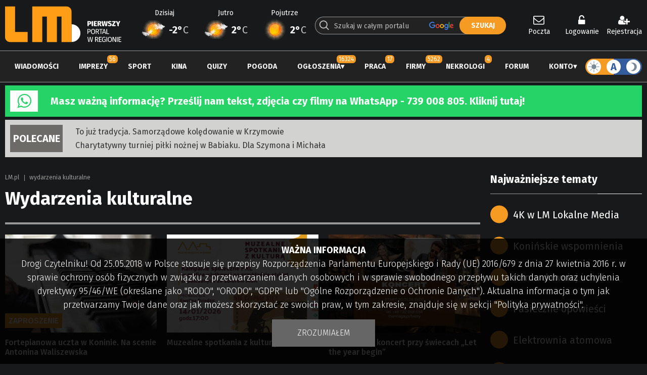

--- FILE ---
content_type: text/html; charset=utf-8
request_url: https://www.google.com/recaptcha/api2/anchor?ar=1&k=6LdG9SEUAAAAAOabrAfyzZzVWBW-m34Nj6-lG2qO&co=aHR0cHM6Ly93d3cubG0ucGw6NDQz&hl=en&v=PoyoqOPhxBO7pBk68S4YbpHZ&theme=dark&size=normal&anchor-ms=20000&execute-ms=30000&cb=1dkgxzv6zekj
body_size: 49225
content:
<!DOCTYPE HTML><html dir="ltr" lang="en"><head><meta http-equiv="Content-Type" content="text/html; charset=UTF-8">
<meta http-equiv="X-UA-Compatible" content="IE=edge">
<title>reCAPTCHA</title>
<style type="text/css">
/* cyrillic-ext */
@font-face {
  font-family: 'Roboto';
  font-style: normal;
  font-weight: 400;
  font-stretch: 100%;
  src: url(//fonts.gstatic.com/s/roboto/v48/KFO7CnqEu92Fr1ME7kSn66aGLdTylUAMa3GUBHMdazTgWw.woff2) format('woff2');
  unicode-range: U+0460-052F, U+1C80-1C8A, U+20B4, U+2DE0-2DFF, U+A640-A69F, U+FE2E-FE2F;
}
/* cyrillic */
@font-face {
  font-family: 'Roboto';
  font-style: normal;
  font-weight: 400;
  font-stretch: 100%;
  src: url(//fonts.gstatic.com/s/roboto/v48/KFO7CnqEu92Fr1ME7kSn66aGLdTylUAMa3iUBHMdazTgWw.woff2) format('woff2');
  unicode-range: U+0301, U+0400-045F, U+0490-0491, U+04B0-04B1, U+2116;
}
/* greek-ext */
@font-face {
  font-family: 'Roboto';
  font-style: normal;
  font-weight: 400;
  font-stretch: 100%;
  src: url(//fonts.gstatic.com/s/roboto/v48/KFO7CnqEu92Fr1ME7kSn66aGLdTylUAMa3CUBHMdazTgWw.woff2) format('woff2');
  unicode-range: U+1F00-1FFF;
}
/* greek */
@font-face {
  font-family: 'Roboto';
  font-style: normal;
  font-weight: 400;
  font-stretch: 100%;
  src: url(//fonts.gstatic.com/s/roboto/v48/KFO7CnqEu92Fr1ME7kSn66aGLdTylUAMa3-UBHMdazTgWw.woff2) format('woff2');
  unicode-range: U+0370-0377, U+037A-037F, U+0384-038A, U+038C, U+038E-03A1, U+03A3-03FF;
}
/* math */
@font-face {
  font-family: 'Roboto';
  font-style: normal;
  font-weight: 400;
  font-stretch: 100%;
  src: url(//fonts.gstatic.com/s/roboto/v48/KFO7CnqEu92Fr1ME7kSn66aGLdTylUAMawCUBHMdazTgWw.woff2) format('woff2');
  unicode-range: U+0302-0303, U+0305, U+0307-0308, U+0310, U+0312, U+0315, U+031A, U+0326-0327, U+032C, U+032F-0330, U+0332-0333, U+0338, U+033A, U+0346, U+034D, U+0391-03A1, U+03A3-03A9, U+03B1-03C9, U+03D1, U+03D5-03D6, U+03F0-03F1, U+03F4-03F5, U+2016-2017, U+2034-2038, U+203C, U+2040, U+2043, U+2047, U+2050, U+2057, U+205F, U+2070-2071, U+2074-208E, U+2090-209C, U+20D0-20DC, U+20E1, U+20E5-20EF, U+2100-2112, U+2114-2115, U+2117-2121, U+2123-214F, U+2190, U+2192, U+2194-21AE, U+21B0-21E5, U+21F1-21F2, U+21F4-2211, U+2213-2214, U+2216-22FF, U+2308-230B, U+2310, U+2319, U+231C-2321, U+2336-237A, U+237C, U+2395, U+239B-23B7, U+23D0, U+23DC-23E1, U+2474-2475, U+25AF, U+25B3, U+25B7, U+25BD, U+25C1, U+25CA, U+25CC, U+25FB, U+266D-266F, U+27C0-27FF, U+2900-2AFF, U+2B0E-2B11, U+2B30-2B4C, U+2BFE, U+3030, U+FF5B, U+FF5D, U+1D400-1D7FF, U+1EE00-1EEFF;
}
/* symbols */
@font-face {
  font-family: 'Roboto';
  font-style: normal;
  font-weight: 400;
  font-stretch: 100%;
  src: url(//fonts.gstatic.com/s/roboto/v48/KFO7CnqEu92Fr1ME7kSn66aGLdTylUAMaxKUBHMdazTgWw.woff2) format('woff2');
  unicode-range: U+0001-000C, U+000E-001F, U+007F-009F, U+20DD-20E0, U+20E2-20E4, U+2150-218F, U+2190, U+2192, U+2194-2199, U+21AF, U+21E6-21F0, U+21F3, U+2218-2219, U+2299, U+22C4-22C6, U+2300-243F, U+2440-244A, U+2460-24FF, U+25A0-27BF, U+2800-28FF, U+2921-2922, U+2981, U+29BF, U+29EB, U+2B00-2BFF, U+4DC0-4DFF, U+FFF9-FFFB, U+10140-1018E, U+10190-1019C, U+101A0, U+101D0-101FD, U+102E0-102FB, U+10E60-10E7E, U+1D2C0-1D2D3, U+1D2E0-1D37F, U+1F000-1F0FF, U+1F100-1F1AD, U+1F1E6-1F1FF, U+1F30D-1F30F, U+1F315, U+1F31C, U+1F31E, U+1F320-1F32C, U+1F336, U+1F378, U+1F37D, U+1F382, U+1F393-1F39F, U+1F3A7-1F3A8, U+1F3AC-1F3AF, U+1F3C2, U+1F3C4-1F3C6, U+1F3CA-1F3CE, U+1F3D4-1F3E0, U+1F3ED, U+1F3F1-1F3F3, U+1F3F5-1F3F7, U+1F408, U+1F415, U+1F41F, U+1F426, U+1F43F, U+1F441-1F442, U+1F444, U+1F446-1F449, U+1F44C-1F44E, U+1F453, U+1F46A, U+1F47D, U+1F4A3, U+1F4B0, U+1F4B3, U+1F4B9, U+1F4BB, U+1F4BF, U+1F4C8-1F4CB, U+1F4D6, U+1F4DA, U+1F4DF, U+1F4E3-1F4E6, U+1F4EA-1F4ED, U+1F4F7, U+1F4F9-1F4FB, U+1F4FD-1F4FE, U+1F503, U+1F507-1F50B, U+1F50D, U+1F512-1F513, U+1F53E-1F54A, U+1F54F-1F5FA, U+1F610, U+1F650-1F67F, U+1F687, U+1F68D, U+1F691, U+1F694, U+1F698, U+1F6AD, U+1F6B2, U+1F6B9-1F6BA, U+1F6BC, U+1F6C6-1F6CF, U+1F6D3-1F6D7, U+1F6E0-1F6EA, U+1F6F0-1F6F3, U+1F6F7-1F6FC, U+1F700-1F7FF, U+1F800-1F80B, U+1F810-1F847, U+1F850-1F859, U+1F860-1F887, U+1F890-1F8AD, U+1F8B0-1F8BB, U+1F8C0-1F8C1, U+1F900-1F90B, U+1F93B, U+1F946, U+1F984, U+1F996, U+1F9E9, U+1FA00-1FA6F, U+1FA70-1FA7C, U+1FA80-1FA89, U+1FA8F-1FAC6, U+1FACE-1FADC, U+1FADF-1FAE9, U+1FAF0-1FAF8, U+1FB00-1FBFF;
}
/* vietnamese */
@font-face {
  font-family: 'Roboto';
  font-style: normal;
  font-weight: 400;
  font-stretch: 100%;
  src: url(//fonts.gstatic.com/s/roboto/v48/KFO7CnqEu92Fr1ME7kSn66aGLdTylUAMa3OUBHMdazTgWw.woff2) format('woff2');
  unicode-range: U+0102-0103, U+0110-0111, U+0128-0129, U+0168-0169, U+01A0-01A1, U+01AF-01B0, U+0300-0301, U+0303-0304, U+0308-0309, U+0323, U+0329, U+1EA0-1EF9, U+20AB;
}
/* latin-ext */
@font-face {
  font-family: 'Roboto';
  font-style: normal;
  font-weight: 400;
  font-stretch: 100%;
  src: url(//fonts.gstatic.com/s/roboto/v48/KFO7CnqEu92Fr1ME7kSn66aGLdTylUAMa3KUBHMdazTgWw.woff2) format('woff2');
  unicode-range: U+0100-02BA, U+02BD-02C5, U+02C7-02CC, U+02CE-02D7, U+02DD-02FF, U+0304, U+0308, U+0329, U+1D00-1DBF, U+1E00-1E9F, U+1EF2-1EFF, U+2020, U+20A0-20AB, U+20AD-20C0, U+2113, U+2C60-2C7F, U+A720-A7FF;
}
/* latin */
@font-face {
  font-family: 'Roboto';
  font-style: normal;
  font-weight: 400;
  font-stretch: 100%;
  src: url(//fonts.gstatic.com/s/roboto/v48/KFO7CnqEu92Fr1ME7kSn66aGLdTylUAMa3yUBHMdazQ.woff2) format('woff2');
  unicode-range: U+0000-00FF, U+0131, U+0152-0153, U+02BB-02BC, U+02C6, U+02DA, U+02DC, U+0304, U+0308, U+0329, U+2000-206F, U+20AC, U+2122, U+2191, U+2193, U+2212, U+2215, U+FEFF, U+FFFD;
}
/* cyrillic-ext */
@font-face {
  font-family: 'Roboto';
  font-style: normal;
  font-weight: 500;
  font-stretch: 100%;
  src: url(//fonts.gstatic.com/s/roboto/v48/KFO7CnqEu92Fr1ME7kSn66aGLdTylUAMa3GUBHMdazTgWw.woff2) format('woff2');
  unicode-range: U+0460-052F, U+1C80-1C8A, U+20B4, U+2DE0-2DFF, U+A640-A69F, U+FE2E-FE2F;
}
/* cyrillic */
@font-face {
  font-family: 'Roboto';
  font-style: normal;
  font-weight: 500;
  font-stretch: 100%;
  src: url(//fonts.gstatic.com/s/roboto/v48/KFO7CnqEu92Fr1ME7kSn66aGLdTylUAMa3iUBHMdazTgWw.woff2) format('woff2');
  unicode-range: U+0301, U+0400-045F, U+0490-0491, U+04B0-04B1, U+2116;
}
/* greek-ext */
@font-face {
  font-family: 'Roboto';
  font-style: normal;
  font-weight: 500;
  font-stretch: 100%;
  src: url(//fonts.gstatic.com/s/roboto/v48/KFO7CnqEu92Fr1ME7kSn66aGLdTylUAMa3CUBHMdazTgWw.woff2) format('woff2');
  unicode-range: U+1F00-1FFF;
}
/* greek */
@font-face {
  font-family: 'Roboto';
  font-style: normal;
  font-weight: 500;
  font-stretch: 100%;
  src: url(//fonts.gstatic.com/s/roboto/v48/KFO7CnqEu92Fr1ME7kSn66aGLdTylUAMa3-UBHMdazTgWw.woff2) format('woff2');
  unicode-range: U+0370-0377, U+037A-037F, U+0384-038A, U+038C, U+038E-03A1, U+03A3-03FF;
}
/* math */
@font-face {
  font-family: 'Roboto';
  font-style: normal;
  font-weight: 500;
  font-stretch: 100%;
  src: url(//fonts.gstatic.com/s/roboto/v48/KFO7CnqEu92Fr1ME7kSn66aGLdTylUAMawCUBHMdazTgWw.woff2) format('woff2');
  unicode-range: U+0302-0303, U+0305, U+0307-0308, U+0310, U+0312, U+0315, U+031A, U+0326-0327, U+032C, U+032F-0330, U+0332-0333, U+0338, U+033A, U+0346, U+034D, U+0391-03A1, U+03A3-03A9, U+03B1-03C9, U+03D1, U+03D5-03D6, U+03F0-03F1, U+03F4-03F5, U+2016-2017, U+2034-2038, U+203C, U+2040, U+2043, U+2047, U+2050, U+2057, U+205F, U+2070-2071, U+2074-208E, U+2090-209C, U+20D0-20DC, U+20E1, U+20E5-20EF, U+2100-2112, U+2114-2115, U+2117-2121, U+2123-214F, U+2190, U+2192, U+2194-21AE, U+21B0-21E5, U+21F1-21F2, U+21F4-2211, U+2213-2214, U+2216-22FF, U+2308-230B, U+2310, U+2319, U+231C-2321, U+2336-237A, U+237C, U+2395, U+239B-23B7, U+23D0, U+23DC-23E1, U+2474-2475, U+25AF, U+25B3, U+25B7, U+25BD, U+25C1, U+25CA, U+25CC, U+25FB, U+266D-266F, U+27C0-27FF, U+2900-2AFF, U+2B0E-2B11, U+2B30-2B4C, U+2BFE, U+3030, U+FF5B, U+FF5D, U+1D400-1D7FF, U+1EE00-1EEFF;
}
/* symbols */
@font-face {
  font-family: 'Roboto';
  font-style: normal;
  font-weight: 500;
  font-stretch: 100%;
  src: url(//fonts.gstatic.com/s/roboto/v48/KFO7CnqEu92Fr1ME7kSn66aGLdTylUAMaxKUBHMdazTgWw.woff2) format('woff2');
  unicode-range: U+0001-000C, U+000E-001F, U+007F-009F, U+20DD-20E0, U+20E2-20E4, U+2150-218F, U+2190, U+2192, U+2194-2199, U+21AF, U+21E6-21F0, U+21F3, U+2218-2219, U+2299, U+22C4-22C6, U+2300-243F, U+2440-244A, U+2460-24FF, U+25A0-27BF, U+2800-28FF, U+2921-2922, U+2981, U+29BF, U+29EB, U+2B00-2BFF, U+4DC0-4DFF, U+FFF9-FFFB, U+10140-1018E, U+10190-1019C, U+101A0, U+101D0-101FD, U+102E0-102FB, U+10E60-10E7E, U+1D2C0-1D2D3, U+1D2E0-1D37F, U+1F000-1F0FF, U+1F100-1F1AD, U+1F1E6-1F1FF, U+1F30D-1F30F, U+1F315, U+1F31C, U+1F31E, U+1F320-1F32C, U+1F336, U+1F378, U+1F37D, U+1F382, U+1F393-1F39F, U+1F3A7-1F3A8, U+1F3AC-1F3AF, U+1F3C2, U+1F3C4-1F3C6, U+1F3CA-1F3CE, U+1F3D4-1F3E0, U+1F3ED, U+1F3F1-1F3F3, U+1F3F5-1F3F7, U+1F408, U+1F415, U+1F41F, U+1F426, U+1F43F, U+1F441-1F442, U+1F444, U+1F446-1F449, U+1F44C-1F44E, U+1F453, U+1F46A, U+1F47D, U+1F4A3, U+1F4B0, U+1F4B3, U+1F4B9, U+1F4BB, U+1F4BF, U+1F4C8-1F4CB, U+1F4D6, U+1F4DA, U+1F4DF, U+1F4E3-1F4E6, U+1F4EA-1F4ED, U+1F4F7, U+1F4F9-1F4FB, U+1F4FD-1F4FE, U+1F503, U+1F507-1F50B, U+1F50D, U+1F512-1F513, U+1F53E-1F54A, U+1F54F-1F5FA, U+1F610, U+1F650-1F67F, U+1F687, U+1F68D, U+1F691, U+1F694, U+1F698, U+1F6AD, U+1F6B2, U+1F6B9-1F6BA, U+1F6BC, U+1F6C6-1F6CF, U+1F6D3-1F6D7, U+1F6E0-1F6EA, U+1F6F0-1F6F3, U+1F6F7-1F6FC, U+1F700-1F7FF, U+1F800-1F80B, U+1F810-1F847, U+1F850-1F859, U+1F860-1F887, U+1F890-1F8AD, U+1F8B0-1F8BB, U+1F8C0-1F8C1, U+1F900-1F90B, U+1F93B, U+1F946, U+1F984, U+1F996, U+1F9E9, U+1FA00-1FA6F, U+1FA70-1FA7C, U+1FA80-1FA89, U+1FA8F-1FAC6, U+1FACE-1FADC, U+1FADF-1FAE9, U+1FAF0-1FAF8, U+1FB00-1FBFF;
}
/* vietnamese */
@font-face {
  font-family: 'Roboto';
  font-style: normal;
  font-weight: 500;
  font-stretch: 100%;
  src: url(//fonts.gstatic.com/s/roboto/v48/KFO7CnqEu92Fr1ME7kSn66aGLdTylUAMa3OUBHMdazTgWw.woff2) format('woff2');
  unicode-range: U+0102-0103, U+0110-0111, U+0128-0129, U+0168-0169, U+01A0-01A1, U+01AF-01B0, U+0300-0301, U+0303-0304, U+0308-0309, U+0323, U+0329, U+1EA0-1EF9, U+20AB;
}
/* latin-ext */
@font-face {
  font-family: 'Roboto';
  font-style: normal;
  font-weight: 500;
  font-stretch: 100%;
  src: url(//fonts.gstatic.com/s/roboto/v48/KFO7CnqEu92Fr1ME7kSn66aGLdTylUAMa3KUBHMdazTgWw.woff2) format('woff2');
  unicode-range: U+0100-02BA, U+02BD-02C5, U+02C7-02CC, U+02CE-02D7, U+02DD-02FF, U+0304, U+0308, U+0329, U+1D00-1DBF, U+1E00-1E9F, U+1EF2-1EFF, U+2020, U+20A0-20AB, U+20AD-20C0, U+2113, U+2C60-2C7F, U+A720-A7FF;
}
/* latin */
@font-face {
  font-family: 'Roboto';
  font-style: normal;
  font-weight: 500;
  font-stretch: 100%;
  src: url(//fonts.gstatic.com/s/roboto/v48/KFO7CnqEu92Fr1ME7kSn66aGLdTylUAMa3yUBHMdazQ.woff2) format('woff2');
  unicode-range: U+0000-00FF, U+0131, U+0152-0153, U+02BB-02BC, U+02C6, U+02DA, U+02DC, U+0304, U+0308, U+0329, U+2000-206F, U+20AC, U+2122, U+2191, U+2193, U+2212, U+2215, U+FEFF, U+FFFD;
}
/* cyrillic-ext */
@font-face {
  font-family: 'Roboto';
  font-style: normal;
  font-weight: 900;
  font-stretch: 100%;
  src: url(//fonts.gstatic.com/s/roboto/v48/KFO7CnqEu92Fr1ME7kSn66aGLdTylUAMa3GUBHMdazTgWw.woff2) format('woff2');
  unicode-range: U+0460-052F, U+1C80-1C8A, U+20B4, U+2DE0-2DFF, U+A640-A69F, U+FE2E-FE2F;
}
/* cyrillic */
@font-face {
  font-family: 'Roboto';
  font-style: normal;
  font-weight: 900;
  font-stretch: 100%;
  src: url(//fonts.gstatic.com/s/roboto/v48/KFO7CnqEu92Fr1ME7kSn66aGLdTylUAMa3iUBHMdazTgWw.woff2) format('woff2');
  unicode-range: U+0301, U+0400-045F, U+0490-0491, U+04B0-04B1, U+2116;
}
/* greek-ext */
@font-face {
  font-family: 'Roboto';
  font-style: normal;
  font-weight: 900;
  font-stretch: 100%;
  src: url(//fonts.gstatic.com/s/roboto/v48/KFO7CnqEu92Fr1ME7kSn66aGLdTylUAMa3CUBHMdazTgWw.woff2) format('woff2');
  unicode-range: U+1F00-1FFF;
}
/* greek */
@font-face {
  font-family: 'Roboto';
  font-style: normal;
  font-weight: 900;
  font-stretch: 100%;
  src: url(//fonts.gstatic.com/s/roboto/v48/KFO7CnqEu92Fr1ME7kSn66aGLdTylUAMa3-UBHMdazTgWw.woff2) format('woff2');
  unicode-range: U+0370-0377, U+037A-037F, U+0384-038A, U+038C, U+038E-03A1, U+03A3-03FF;
}
/* math */
@font-face {
  font-family: 'Roboto';
  font-style: normal;
  font-weight: 900;
  font-stretch: 100%;
  src: url(//fonts.gstatic.com/s/roboto/v48/KFO7CnqEu92Fr1ME7kSn66aGLdTylUAMawCUBHMdazTgWw.woff2) format('woff2');
  unicode-range: U+0302-0303, U+0305, U+0307-0308, U+0310, U+0312, U+0315, U+031A, U+0326-0327, U+032C, U+032F-0330, U+0332-0333, U+0338, U+033A, U+0346, U+034D, U+0391-03A1, U+03A3-03A9, U+03B1-03C9, U+03D1, U+03D5-03D6, U+03F0-03F1, U+03F4-03F5, U+2016-2017, U+2034-2038, U+203C, U+2040, U+2043, U+2047, U+2050, U+2057, U+205F, U+2070-2071, U+2074-208E, U+2090-209C, U+20D0-20DC, U+20E1, U+20E5-20EF, U+2100-2112, U+2114-2115, U+2117-2121, U+2123-214F, U+2190, U+2192, U+2194-21AE, U+21B0-21E5, U+21F1-21F2, U+21F4-2211, U+2213-2214, U+2216-22FF, U+2308-230B, U+2310, U+2319, U+231C-2321, U+2336-237A, U+237C, U+2395, U+239B-23B7, U+23D0, U+23DC-23E1, U+2474-2475, U+25AF, U+25B3, U+25B7, U+25BD, U+25C1, U+25CA, U+25CC, U+25FB, U+266D-266F, U+27C0-27FF, U+2900-2AFF, U+2B0E-2B11, U+2B30-2B4C, U+2BFE, U+3030, U+FF5B, U+FF5D, U+1D400-1D7FF, U+1EE00-1EEFF;
}
/* symbols */
@font-face {
  font-family: 'Roboto';
  font-style: normal;
  font-weight: 900;
  font-stretch: 100%;
  src: url(//fonts.gstatic.com/s/roboto/v48/KFO7CnqEu92Fr1ME7kSn66aGLdTylUAMaxKUBHMdazTgWw.woff2) format('woff2');
  unicode-range: U+0001-000C, U+000E-001F, U+007F-009F, U+20DD-20E0, U+20E2-20E4, U+2150-218F, U+2190, U+2192, U+2194-2199, U+21AF, U+21E6-21F0, U+21F3, U+2218-2219, U+2299, U+22C4-22C6, U+2300-243F, U+2440-244A, U+2460-24FF, U+25A0-27BF, U+2800-28FF, U+2921-2922, U+2981, U+29BF, U+29EB, U+2B00-2BFF, U+4DC0-4DFF, U+FFF9-FFFB, U+10140-1018E, U+10190-1019C, U+101A0, U+101D0-101FD, U+102E0-102FB, U+10E60-10E7E, U+1D2C0-1D2D3, U+1D2E0-1D37F, U+1F000-1F0FF, U+1F100-1F1AD, U+1F1E6-1F1FF, U+1F30D-1F30F, U+1F315, U+1F31C, U+1F31E, U+1F320-1F32C, U+1F336, U+1F378, U+1F37D, U+1F382, U+1F393-1F39F, U+1F3A7-1F3A8, U+1F3AC-1F3AF, U+1F3C2, U+1F3C4-1F3C6, U+1F3CA-1F3CE, U+1F3D4-1F3E0, U+1F3ED, U+1F3F1-1F3F3, U+1F3F5-1F3F7, U+1F408, U+1F415, U+1F41F, U+1F426, U+1F43F, U+1F441-1F442, U+1F444, U+1F446-1F449, U+1F44C-1F44E, U+1F453, U+1F46A, U+1F47D, U+1F4A3, U+1F4B0, U+1F4B3, U+1F4B9, U+1F4BB, U+1F4BF, U+1F4C8-1F4CB, U+1F4D6, U+1F4DA, U+1F4DF, U+1F4E3-1F4E6, U+1F4EA-1F4ED, U+1F4F7, U+1F4F9-1F4FB, U+1F4FD-1F4FE, U+1F503, U+1F507-1F50B, U+1F50D, U+1F512-1F513, U+1F53E-1F54A, U+1F54F-1F5FA, U+1F610, U+1F650-1F67F, U+1F687, U+1F68D, U+1F691, U+1F694, U+1F698, U+1F6AD, U+1F6B2, U+1F6B9-1F6BA, U+1F6BC, U+1F6C6-1F6CF, U+1F6D3-1F6D7, U+1F6E0-1F6EA, U+1F6F0-1F6F3, U+1F6F7-1F6FC, U+1F700-1F7FF, U+1F800-1F80B, U+1F810-1F847, U+1F850-1F859, U+1F860-1F887, U+1F890-1F8AD, U+1F8B0-1F8BB, U+1F8C0-1F8C1, U+1F900-1F90B, U+1F93B, U+1F946, U+1F984, U+1F996, U+1F9E9, U+1FA00-1FA6F, U+1FA70-1FA7C, U+1FA80-1FA89, U+1FA8F-1FAC6, U+1FACE-1FADC, U+1FADF-1FAE9, U+1FAF0-1FAF8, U+1FB00-1FBFF;
}
/* vietnamese */
@font-face {
  font-family: 'Roboto';
  font-style: normal;
  font-weight: 900;
  font-stretch: 100%;
  src: url(//fonts.gstatic.com/s/roboto/v48/KFO7CnqEu92Fr1ME7kSn66aGLdTylUAMa3OUBHMdazTgWw.woff2) format('woff2');
  unicode-range: U+0102-0103, U+0110-0111, U+0128-0129, U+0168-0169, U+01A0-01A1, U+01AF-01B0, U+0300-0301, U+0303-0304, U+0308-0309, U+0323, U+0329, U+1EA0-1EF9, U+20AB;
}
/* latin-ext */
@font-face {
  font-family: 'Roboto';
  font-style: normal;
  font-weight: 900;
  font-stretch: 100%;
  src: url(//fonts.gstatic.com/s/roboto/v48/KFO7CnqEu92Fr1ME7kSn66aGLdTylUAMa3KUBHMdazTgWw.woff2) format('woff2');
  unicode-range: U+0100-02BA, U+02BD-02C5, U+02C7-02CC, U+02CE-02D7, U+02DD-02FF, U+0304, U+0308, U+0329, U+1D00-1DBF, U+1E00-1E9F, U+1EF2-1EFF, U+2020, U+20A0-20AB, U+20AD-20C0, U+2113, U+2C60-2C7F, U+A720-A7FF;
}
/* latin */
@font-face {
  font-family: 'Roboto';
  font-style: normal;
  font-weight: 900;
  font-stretch: 100%;
  src: url(//fonts.gstatic.com/s/roboto/v48/KFO7CnqEu92Fr1ME7kSn66aGLdTylUAMa3yUBHMdazQ.woff2) format('woff2');
  unicode-range: U+0000-00FF, U+0131, U+0152-0153, U+02BB-02BC, U+02C6, U+02DA, U+02DC, U+0304, U+0308, U+0329, U+2000-206F, U+20AC, U+2122, U+2191, U+2193, U+2212, U+2215, U+FEFF, U+FFFD;
}

</style>
<link rel="stylesheet" type="text/css" href="https://www.gstatic.com/recaptcha/releases/PoyoqOPhxBO7pBk68S4YbpHZ/styles__ltr.css">
<script nonce="M3oPA2JdfWp1xZ1KCuVA_A" type="text/javascript">window['__recaptcha_api'] = 'https://www.google.com/recaptcha/api2/';</script>
<script type="text/javascript" src="https://www.gstatic.com/recaptcha/releases/PoyoqOPhxBO7pBk68S4YbpHZ/recaptcha__en.js" nonce="M3oPA2JdfWp1xZ1KCuVA_A">
      
    </script></head>
<body><div id="rc-anchor-alert" class="rc-anchor-alert"></div>
<input type="hidden" id="recaptcha-token" value="[base64]">
<script type="text/javascript" nonce="M3oPA2JdfWp1xZ1KCuVA_A">
      recaptcha.anchor.Main.init("[\x22ainput\x22,[\x22bgdata\x22,\x22\x22,\[base64]/[base64]/UltIKytdPWE6KGE8MjA0OD9SW0grK109YT4+NnwxOTI6KChhJjY0NTEyKT09NTUyOTYmJnErMTxoLmxlbmd0aCYmKGguY2hhckNvZGVBdChxKzEpJjY0NTEyKT09NTYzMjA/[base64]/MjU1OlI/[base64]/[base64]/[base64]/[base64]/[base64]/[base64]/[base64]/[base64]/[base64]/[base64]\x22,\[base64]\x22,\x22w5DDgCoFRkAtwo/DvsOMA8OKK2NADMODwrzDgsKEw6F4w4zDp8KuOTPDkHVoYyMZasOQw6ZDwoLDvlTDk8KIF8ORdcOpWFh1wrxZeRN4QHF3wo01w7LDtcKgO8KKwqrDpF/ChsOnEMOOw5tSw6Udw4Aiclx+ai/DoDlfbMK0wr9eUizDhMOVbF9Iw75vUcOGH8OAdyMGw5chIsO5w5jChsKSfBHCk8OPAlgjw4EUTT1QfsKgwrLCtmhtLMOcw4nCiMKFwqvDgzHClcOrw6/DsMONc8OdwrHDrsOJB8KAwqvDocOCw6QCScOWwqIJw4rCvghYwr4Kw5UMwoAYVhXCvQZVw68eVMOrdsOPRcKxw7ZqKsK4QMKlw7zCncOZS8K8w7vCqR4JSjnCplXDvwbCgMK+wrVKwrcLwrU/HcKJwpZSw5ZFA1LChcOAwr3Cu8OuwpXDr8ObwqXDpGrCn8Klw7hSw7I6w73DrFLCoxDCjjgATMOCw5Rnw6TDhAjDrWbCjyMlFFLDjkrDk2oXw50iYV7CuMO4w5vDrMOxwrBXHMOuDMOQP8OTY8KXwpU2w6UZEcObw6Q/wp/DvkACPsONZcOMB8KlNh3CsMK8EyXCq8Knwo/ClUTCqk4EQ8OgwpvCsTwSfzhvwqjCicO4wp4ow7Emwq3CkBwmw4/Dg8OHwqgSFFHDiMKwLUVzDXDDmMKlw5Ucw41nCcKEWlzCnEIBXcK7w7LDsXNlMHkKw7bCmhlCwpUiwrrCn3bDlH9fJ8KOa3LCnMKlwo4bfi/DmCnCsT5qwpXDo8KaR8OZw553w5/CvsK2F0cUB8ODw6TCjsK5YcOyQybDmXArccKOw73CkCJPw4gswqcOZ3fDk8OWfinDvFBZd8ONw4wPaFTCu2zDlsKnw5fDgCnCrsKiw4hYwrzDiAVFGHwfO0pgw5IXw7fCij7CvxrDuXBmw69sIGwUNT/Dm8OqOMORw5oWAT5+eRvDucKKXU9aUFEiXcO9SMKGFSxkVz3CgsObXcKZGF91RCBIUCYwwq3Dmwh/E8K/[base64]/DnXZCb8OjwrBMHDvDuWRnw7TDhsOVwpknwrBUwqDDjMOuwr5EMHHCqBJGwrp0w5DCocO/aMK5w4DDmMKoByNhw5woFsKgHhrDmlBpf1vCj8K7WkjDi8Khw7LDsTFAwrLCn8OrwqYWw6zCmsOJw5fCkcKTKsK6TWBYRMOTwqQVS1HCrsO9wpnCu23DuMOaw73CgMKXRmpCex7CmD/DgcKoNR3DpQHDoQnDsMOlw5p3wphZw4/CqcKew4PCqMKyek/DmMKsw691Kjg5wr02NMODP8KgJ8KGwpAOwrvDs8Otw5RrecKPwovDlX4EwrvDg8OuasKCwrBqeMOwUcK+KsOYSsOhw6bDmF7DlMKSNsOIe0XCnw/DtH0HwqIhw6PDnnzCgkDDr8Kvb8OYRy7Dj8OFCsKvVMO3GyXCo8OewqDDmXQJNcOJJsKUw7bDgBHDvsOXwqjCpMKHbcKww4zCncOCw4jDqgZYJ8KwIcOQNjAmdMO8bg/DuwfDpsKHUcK8QsKdwp7CrcKAJzrCt8KPwpzCvQdow4vDolA7RsO0UCNxwonCoSbDh8Oow6TCksOSw54QecOuwpXCm8KELcO6wq9lwo3DrcKVwoDCsMKxCgsZwpZWXl/DjHDDqX7Cpz/DtBrDscOGdl4gw6bCgFnDtHgPSiPCn8O8JcO9wqvCu8KqJcOIw6DDk8OHw6B7RGUAZmEeaQcbw7fDncOqwoPDo04Bfg0Hwr7CswxRfsOTfW9kaMOUAHYcCx3Cq8OOwoQ3H07CuUDDq3XCpMOOd8Otw789W8OIw63Dnk/DkRzCpw3DvcKcAUFgw4BUw5vClAfDsDs0woZqLiF+SMOLCMO6w7TCvsOlegfCisK3fsO4wpkLScKPw4Mqw7jDlRoCXcO6WQ9DF8Ohwox4w6DCiyTCkXcAKH3Dl8Kywp0BwqHCl33ClMKmwphdw6QSDC/[base64]/ChQYTwqwQbXNYwovCgylbw4Nsw5fCusK5w4/Dn8OeCGw4wr4ywrUFFcO8bgvCr1TCkxljw5nChMKuPMO1SlRDwoVbwoPCiTEvRDQuBQZ+wrTCj8KqJ8O8wpPCv8KpBj4NLBpsEFDDmwPDrsOSX0/CpsOfEMKQTcOvw68Uw5o/wqjCmGtIDsOlwosDeMOQw7rCncO6LcODdD7ClcKPBSLCs8OkN8O0w4bDoFfCuMOzw7LDsF3CpTbCrX3DuRcCwpAyw7QRY8OZwogfdgBbwqPDoBHDgcOgTcKLNm/[base64]/[base64]/w4XCkQ5hBsOowqTDicOQHlpPDmxNwqZhf8OYwozDnAA4woVTeTssw5dDw4bCjR8DPDRVwottcsO8IcK/woTDhsKRw6J0w7rDhSPDt8OlwqY3IcK3wo1Vw6ZBG0FWw79UbMKtGC3DisOjLcOcZsKdC8OhEsOMYjvCpcOaNMOawqc7JjIFwpXCh03DpyDDgcOVQwTDrm0NwqJBDsKbwrsZw5B+R8KHMsOrCyUFFTAFw44aw7XDmFrDpnMew6nCusODbh0WWcO9wpzCpUg9w5A/[base64]/CnMKPw5kyOGfCjl7DqMK/NCIxwp/DiMKXTRbCk03DsmpIw4/ClsK2ZxRGSG0vwqABw7/CriQ2w6VHUMOqwrM/w50/w4bCt0huw5lgwovDqlVSWMKNeMOGO0jDkWdFfsOlwqApwobChmpawqRow6U+VMOsw6dywqXDhcKkwpg+QmrCu3bCqMO1N0HCssOlOXbCkMKewpkQcXcrCwdIwqpMZcKRPV5cEURHOsOXC8K+w6gbaRbDgGgBw4AgwpB9w6/Cp0fChMOOU3EVHcKaNVlYOknDmUZsLMKxw44DZMK+T3TCkXULEg/Dq8ORwp3DgcKYw77DqTXDjcK6Nx7DhsKVw7XCsMKNwpseUgQaw7IafcKlwrM+w6IeE8OFDCjDvMOiwo3DrsOqw5bDolBPwp1/YMK1wq7Dp2/[base64]/[base64]/Ci8KUWsK1NEdLw4x5HsKsw6XCi8KOw6XDnsK0ZycuwofCrylvAMK2w47ChCIQFzbCm8OPwoARw6/Ds2FzIMKdw6HCuyfDiFNLw4bDs8Ogw5vCs8OBwrljW8OXJVgYdcO/SV5nbRgsw4vDhXh6w6pEwq1xw6LDvSRiwp3CmxA4wqxywoJkbiPDjsK3wr5vw6IMEh9cw4x0w7TCjMOiaC9gM0bDl3PCosKJwoDDqSlSw4UGw5/[base64]/DjcObwpNSHmnDoBfDk8Ohw7A2wrrDrcOYTy3DmMO4w5skbMKqwpTDksKmEiMiSmjDuF0Nw5ZyAsKhKMOCwosCwqkJw6rCiMOhL8KNwqVywrbCjsKCwroew6PDjjHDlcO0EnlQwoLCtkEQA8KmesOHwqTCusK/w6DDumnCssKzdEwZw47DknnCpVPDtFnDkcK9wrx2w5fDhMOrw75nRhsQJsOhEBRUw5fCpVIqNAUidsOAAsOYwqnDkBQVwqTDsi1Ew6XDocONwoBdwofCtnLDmnvCuMK2fMK8EMOIw5IHw6B2wqfCqsO2YlN/XRXCs8Kuw6Zlw4LCqgATw79ePsKDw6PDjMKGA8KewqPDjMKgw4sVw5dzZlZBwpVfARHCk3TDv8OWEV/[base64]/[base64]/[base64]/wp3CvVXCqDLDvcKcwrHChADCrMO4esK+w5g2wrXCukUjKikVJMK0EigFHcO8DsOmfjzClk7CnMKRPQFuw5ITw7N/wpnDhMORX0MVS8Kvw6TCoi/DpSvCjsKTw4LCpkpITy8twr5fwpPCv0HDmHnCoghWwo7Cr0rDrw3CplTDo8O7wpd4wr1wKEDDusKFwrQlw4MnCMKJw6LDpMOswrLDpg1ZwpvCksKZI8OdwrHDp8Oaw7JJw5vCmMKzw4VCwqvCscO/wqNzw5zDqVoTwq7CtMOVw6p6w68Yw7sec8O0UU3DmFLDr8O0wqNCwpLCtMOsEmjCksKEwpvCqhVoO8KMw75zwpbCiMO7bsKfPyzCkA3CogLDiGsOM8KxVjvCssKEwolSwrwZS8KTwrfClgHDvsOiDGfCmnkwLsKcacOaHk3ChwLCmF3CnEJWV8K/[base64]/wo3CsiXCrcO4w7N4GFQ3wp0LdcOMw4zCsTjDm0PClUPDrcK7w58mwqzDvMKlw6zCuC98OcO8w5zDg8O2w49FEhvDnsOvwoFKR8KIw5rDm8OQwrjCs8O1w7vDixjCmMKpwrJiwrdpw5w0UMOPacK0w7hiEcK/wpXClsOHw7dIRhk9JwvDj3rDoRbDn0rCkV48TMKIS8OpNsKdRQdGw48OCDrCjyfCv8O+L8Klw5jCv2BQwptyIsOBN8K/wpZZfMKIZcKpNRBJw59cfHt2CcOzwobCnSrCtiELw4nDk8KHVMOyw5vDiCfCmsKyesOhEDxoTsKTXwhiwpU0wqMGw4tyw6gww7xJZcOiwqU+w63CgMKIwr0iwp3Dum0FUcKMccONP8KVw4TDuwoNTMKfacK/VXDCtHXCp0TCrXFxcGjCmxgZw7LDkXnChHMnX8K9w57Dl8Olw7vCvjJcBcKcMDEAw7JmwqzDkQHCmsK9w5pxw73Di8OqdsOTPMKOZ8OjQMOBwpwqRsKeDy1vJ8KBwrbCp8KgwrPCrcOFwoDCgsOgPxpuAE/[base64]/CnMONwol1w6k3WxHCrxfCqHfDgxjDm8O8woZoKMKtw5BrWcKOa8OlCMOawoLCp8O6w4MMwo5jw6nCmC4tw698wrvClhVWQMOBXMKDw4XDq8OMdCYZwpDCmzpRJ05yLRXCrMKsbMKFPygeV8K0RcKvwr/[base64]/CjMK5w5wXw4DDg21yJ8Ogw7Iow5LCvjrDqzfDk8OGw4HCgTPCtMOpwo7Do2nDkMOswrLCksKMwoTDtVgMY8OVw4Amw6XCkcOqYUDCssOjV3jDsC/DujRxw6nDqgbDnS3Dk8KySxnCjsKCw5FyJsKNFxQUGgTDrHIxwqxFVBLDqUTDqMOEw4gFwr1ww7dBHsO9w6k6bsKdwoYzbw4Yw7TDtcOsJcOLcxw6woFffsKdwqk8HUl6w7/DqMOMw5p1bT/Ch8OHN8OwwobCvMKPw4rCjyTCgsKJRSLDpF/Dm2bDkw0pMMKRwobDujvCv2lEWiLCqkcVwo3CsMKOKnJiwpV0wqkdwpDDmsO8wqspwr8Uwq3DrMK5DcOxQ8K3HcOtwqbCr8KLwpQlV8OeW2Fuw6nCssOdSX1IWl9fZBdpw5TDlA43MFUaVjzDpDXDniPCvXEdwoLDgTYCw6bDkz3Cu8Ouw78aayU6GsKqCV/DuMKWwphqTDTCiE5qw7rDssKrfcOJG3DChAQSw51FwoACLMK+FsOcw7nDj8OuwoNWQhAFTgfDiizDrz3Di8OZw5okRsKuwofDv3EMPHnCok/Dh8KHw5rDmTIbw7DCrsOaJMO8cEUmwrTCr0Mew6RCQsOBw4DCgHnCp8OUwrccGsOQw6XDgwbDvwDDrcKyCCxvwrwpFWIbXcKgwpV3BRrCgMKRwqE8wpLChMK3EidewpNlwpjCpMKiL1YHbcONIBJ9wqY2w63Dk20HNsKyw4wuFXFnDklCH3VPw7I/MsKCOcO0f3LCnsO8RS/Dg0DCvMOXfcOAdCAuTMOZwqsYb8OLbCDDusObP8KBw7hfwrp3KibDtcO6bsKyV0LCm8Kiw5Ukw6Myw4jDjMODwqN2aWk4R8Otw4MBMcORw4QSw5xmwpdNJMO6BHrCjsO9LsK/[base64]/D37DhwDDgQY0w4J6LCfCsgEUwrVqw4hRB8KEa35Nw7QqZcO0MX0mw6tiw4rCkEkkw7Vcw6ZNw53DqBtpJDdCAMKsTcKuNcKAfXM9ZcOXw7HClcOhwoZjN8O+b8OOw67CrcOId8OGw5HDtCJZEcK4CloIZcO0woJoUi/DmcKywq8PfHZgw7JVNMOvw5VbecOawo/DilcUYnEsw4QRwoMyLDQ5UMOaI8K5YEnCncKQwrbCrkVMPcKEWHkfwpbDmMKTPMKKUMK/wq1PwoTCjwZCwok+fVTDvlIbw4Q0FUXCvcOgWQZ+ZmjDssOuVH7CgTrDoxZXXAsOwpnDiz7DiGxIw7XDvTI3wosiwpwWHMOjw7p2UFXDr8Krwr5bATNob8Okw6PDrjsuMiLDj0rCqMOCw7xuw7DDv2vDrsOHQMO6wp/CnMOjwqFBw4dEw5jDr8OFwqMUw6FqwrLDtcOnP8OoVMKiTVYVMsOBw4bCkcO+bsKrw43CjEXDuMKffSDDmcO2JzNiw79bU8OyAMO/[base64]/Csh/[base64]/[base64]/WmvDrEDCjcKVwp7CncKVVW8iwpTDk8KywowLw44bw6rDtjzDosKkwo5Nw5F+w6NIw4l2IsKXJ0nDtMOWw7XDusKCEMKSw6bCpUEvcMKiXVXDvGNEc8KGAMOFw4ZcUlBmwpU7wq7DisOlXXPDhMOBPcOSOMKbwobCqXJhBMKqwrVtG3TCqiHCkj/DssKYwo1bBWXCs8KrwrLDtUNufMOZw5LDj8KaWUjDqsOOwrdnRG94w60Jw67DmMO1LMOIw5zDgcKYw5wHw6pOwroXw6jDscKpUMOBTVvCkcKqdUombHvCsD9adgDCqMKqZsOYwqFJw79dw49vw6/[base64]/wqvCmcKjwrnCsjsgUsOkw78kS2Mpw7w4w7sNKcOfSsK1w5fDqiQ4TsKBLlzCmEcew5dKX2/[base64]/[base64]/DmzPCksK9XgZsFcOQbsOtw6ZNw5LCr2rCrcOIw63Cg8O0w4wOfzdyf8OWennCk8OmJCEmw7o4w7HDqsObw5zCnMOZwpzCsShVw6HCmsKXw5ZBwrPDrDhtwrPDisKAw6J3wpc/IcKWJcOIw4PDlGIiX2pTwovDgMKdwrfDrlfDpn3DuTXCulnCog7ChXVbwqMTdBTCh8KjwpvCrcKOwpo/HxLCvMKrw5HDtUFsJMKOw6PCjj9dwphpBFcPwo8lJ3HDn301wqs1LVV1w5nClVwQwrlEFsKoTTHDi0bCtcOlw5fDrcKHUsKTwpshwr/[base64]/w4PDji1kwrU8wr5Lw6jDuD7DpnJZTnRYFMKQwoYIRcK8w6HDkn/Cs8Oyw7JOPsK8VmvCssKnLzkUYBEvwoNcwrZYYWDDpsOudm/CqMKAanY9wowpIcKXw6bCrgjCoFbCmwHDrcKFwpvCicOhVsKSZD7DtU5gw65hTsKgw4gfw601CMOuGz7CrsKMfsKpw4DDucKte1tFLcKZwqzCnXZ2wqzCrV3CpcO1IcOkOCbDqD/[base64]/CgMOCRMKYw4vCtSfDgnNZwoADwoEPw6ZTw6ouwqB0FcK8QMKswqbCvMOJA8KDARPDvlMNYMOlworDmsOfw6YxeMOuN8Kfw7XDiMOgLGEEwrLDjnXDnsOFf8OYw5TCnEnCqjFvOsOoNR0MDcOiw6AUw7wCwpzDrsOKCjUkw5jCvCvCu8OgfDMhwqbCngHDkMO/wqzCrXTCvzQFVkHDqCIWDMKRwr/DkDbDrcK4Qy3CjkUQPkJZC8O8fnjDp8OZwrI1w5sDw4xfWcKXw6DCrcKzwr3CsAbDm00zLMOnGMO3DiLCg8OrVHsLVMO7AEFNGG3Dk8Otw6/CsirDmMKywrESw5JHwpYYwqQDFEjCqMOXF8KgMcODWcKMXMK/w6ATw5RzLCQbFBFrwoXDkxzDh05lwo/ClcOaVH4JBwDDksKFPTAnKsK1HWbCscKTP1k9woZLw67ClMKbCBbCgyrDtMOBwojCqMK/ZCTCp2TDh1nCtMOBRnTDuBMgCjbCpm8Uw6PCvsK2Wy3Dg2Euw7PCrMObw57ChcKoO1lgW1RLD8KMwrZbF8O5GmFOw7I8w6bClDLDgsOPw7AEWEBYwoBnw5N0w6/Dlg/CnMO6w7oOwqghw7jDnEldP0rDmCbCt2J1EiMlfMK3wohSSMOswpjCncOtGMOlwqPCssO0EUtjHTXDuMOow4MMazbDlUMKDgkqIcO4JwzCjMKmw7QxThd9bxPDisOzFcKgMsKTwoHDnsKhJBfChkjChUYNw5fDrsO7OUnDojM+S0/DsREfw4IKEcOtBBrDvTHDrMKTEEIcE1bCtgUTw4pEQgcowoRVwqkbckjDoMOzwqzCmWx/cMKHJMOnecOuSXMpF8KrKMKRwr4nw4bCgj1MaQ/DpxIDBcOUCUZ5Hy4nImoLHinCt1LClnnDlQcewpkLw61FH8KrCU8wJsKxw6rCqcOZw4nCrVZdw5giWMKWV8ODYlPCqRJ1w6xIaULDqRrCkcOawqTCnnJVcTLDuxR/eMO7wpxyHQB4cE1AEWNjYFXChinCu8KCDm7DlxDDsEfCnQzCpznDuxbCmQLDpcK3AsKjGWvDnMKZSHULQylyfAzCvGspFAtNUsOfw4/DvcOLPMKRVMOONMOVRDUHI3p1w5DCqcKwMkJnw7fDvF/DvMOzw53DqRzCsUwEwo5mwro8McKgwpnDgX0MwonDnGLCrcKAM8OOwqoSE8K7djllBsKKwrRlw7HDqRPDg8KLw7/ClsKBwrQxw6zCsm/[base64]/AD7CmsK0D8Oxwo/CtsOIVDw/wqDDl8OZwowSTFI5McKMwpFKLsO5w5NCw6vCs8O3MSlYw6bCuBRdw63DowcSwqgnwrgAZX/CjcKSwqXCq8KHexfCiGPCvsK7PcO6wq1fe0rCklfDgXVcKcOjw6kpF8OQOlHCll7DmzF0w55iBBLDjMKRwpI1wpjDi1nDt2BwKyEmOsO3ay0hw6hDE8O7w5B+wrt3UhkDw5sXw4rDq8OtH8O7w5rCmgXDiVsiakPDg8KgKXFlw6/CrH3CpsKMwp0TZQzDm8O/EGjDrMOZXEh8VsKrWsOtw6h+S1TDj8ODw7rDkxDCgsONYMKuSsKpX8OUXCF+EMKjwpLCrFMDwpBLHQnDtE7DkivCpcO0LFQSw5vDq8KcwrHCpsOFwrg4wrMGw6oAw6Ixw7Ezwq/[base64]/DiFbCtwvDs8OuRcO7wojCtDNhw5A6HcKPUg/Cn8OLw7JmSW1qw6JEw45bcMOQwosPBFbDrz80wqxJwrd+ckEuw4HDqcO6Q1fCl3jCuMKAV8KuEcKHGCR/fMKHw5bCvcOtwrd7RcK4w5FkEyszUT3DicKpwph4wqMXCMKrw7Y1WF1WAijDuFNTwpPCnsK5w7/CnWFDw5AuYFLCvcKPOgBRwr/[base64]/w4RGw6LCu8O6EMKUEcO8HwV7wrFUC8K6CWk/w6/DlT7DlwV8wqhKITXDtcKYOGBXAxrDvsOHwpgjOcKlw5/CmsOww6/DjB4DdWLCj8O9wpnDn146wqjDoMOvw4UQwqXDssKkwp3Cg8KqbRILwqbCkkfDng0Zwq3CvMOEwoAPC8OEw5BwcsOdwrQSO8OYwrjChcKqK8OhMcKfwpTCix/Du8OAwqltRcKMEcK5TMORw7/ClcOSF8KwbgbDuxoDw79ew5/CuMO7OcO9DcOAO8OyPygDfS/CjALCicK9IzZMw48Tw5vDl29QKADCkjB3dMOnC8Ojw5vDhsOAwpTCoFXCiCnDsUFAwprCsQPCi8KvwoXDtjbCqMKIwpFfwqQtw6smwrcyEQLDrxLDp0lgw4fCnRoBDcOKwr1lw4xGCMKLw6nCncOIJ8KQwqnDuRPDiRfCnSvDq8K6KyATw7l7WHAmwofDuFI1SR/CgcKrP8KNJ2HDgsOfb8OVccKhUXXDliPDs8KmbwgjXsORMMKZwpnDnjzDtkEgw6nDucOBUsKiw6DCr0nCisO+w4/Dn8ODJsKrwrDCogJpw7ExccKXw5fCmnEofi7DjiNAwqzCi8O5eMK2w6LDncKrS8K8w6ZyCMOpdcK7PMK9G2wmwoxWwrJhwrlVwpjDnXISwrdWEWvChElhwrHDm8OVMiMeek8pWSHDqcOGwpjDlAtcw5oVEBJOPH9dwrIiTWUEIxMtVAzCgjhFwqrDsgzCrcKVw5/CiCV5PmcTwqLDpWXChsObw6Yew7xuw53Dv8KTwpNldBjCmsKlwqoZwppPwobCvsKZw5rDqERlViBaw5xaJXAQfAPCvsKtwqlYG2tUU3k9woXCvHTDqW7DugrCoi3Dh8OmWilUw6nDjDt2w4fCksO+LD3DvsOJVcKdw5E0SMKewrBNABDDslDDkH/DhExvwrN8w5wcXMKsw5Qgwp5HNEFnw7DCpBXDqkJhw4R9Jz/CocOKMTUDw6lxTMOIcMOxwqbDqMKSYB48wpoawqgtLsOFw6odOMK9woF/O8KVwp9pecOKw5IPJMOxVcOnH8O+E8OldMOtJzDCtMK0w4JBwpTDkgbCoGLCtcKjwokyW1koLVvCrcKUwoDDlhnCrcK5bMK7AQAqf8Kuwp51H8O/wrEmTMO2wqZHc8OxD8Osw64lGcKWGcOGwpbCq1JKw7QoUUPDuW3CmcKhwprDjWQrOS7DmcOKwoY6w4fCtsOOw7fCoVfCjhUvOBo5J8Omwp1sesOvw5jCi8KKQsKDEsOiwoJ5woLDg3rCsMKnXlkUKirDjsKHJ8OGwrDDvcKuZiLCth7DsnpxwrHCkcO2woBTwrvCiH/DrSHDvw9Eal8dEMOOQ8ORUsOZw7wWwqsKdy7Cr3Acw5MsLADCsMK+woF8QcO0wqwjRRh4wphow7AMY8OUez7DpmcSWMOpCFMyUMKYw6sUw6XDpMKBUyrDqF/[base64]/[base64]/Do8Krwrd0ZsOsKcOyccKBJMK7wrTCqDUyw5HCpsKWOsK9w5lNFsONTjBLKUVkw7lzwrR3YsK7H1nDsQQ6JMOjwoHDpsKBw6EGGQPChMO5UXpcDMO8woDCqcK1w6bDg8OEw4/[base64]/[base64]/DW1vI1A8GSHCtQHDsSTChcKLwp8Nw4HDj8OHckcxVw1zwrlyAsOjwoHDjMOUwrhuW8Ksw5IsdcOkwoQRcsOQP2/CjMKgcyTCl8O/[base64]/Dp8O0YMKCw5fDpsKHWmfDhcK4Y8KYAcKCw5RgB8OsMkDDqMKmPT3DnsOewqDDmcOaBMK5w5bDiH3CkcOFV8KGwrwtBiXDtsO9KsKnwopUwpYjw40OEsKob38rwrFow5FbMsO4wpHCknNAb8KtZiBAw4TDnMOMwqUPw607w4kbwovDhsKPYsO/[base64]/Do8KJwpvDoBkSwpvDs8ORG8K3JMOofAXDpClHZT/ChE3CkRjDvA9OwrR1E8Omw7N+FcOkQ8K3AsO+wpRsCGLDpcOew6QGOMKbwqxYwpfCmjBMw4TDhRlCZ1t3KBvDi8KTwrZ5wqvDisOYw6Nhw6vDh2YJw4ckYsK/[base64]/DswkZAcOJRMObGcO+wpJtwqoJwobCkMOIworCkWrDlMKywrAaworDpBvCiA9JCy1/[base64]/w6IHEMOLH8OoYcOTwq1dwoV0SsO5w6IaOCYwwpQxYMKgwoRUw4Zrw6LCp2BPAMOWwq0Kw44Uw53CgcOfwrfCtcOFRsKYWhEcw6x4Y8OjwofDtwnCjsKnwpXCp8K7FwbDhxnCvcKRRcOGLVonKl41wo/[base64]/CinJQw45MSy7CoS89P8Kiw7/[base64]/CsMOaw4TChMKxwpYgE8OcFU3CsBFHwrAQw6VMBcKgKgt1BBLCg8KWU10ILjxcwoQ1w5/[base64]/w6wpw5cNKWBnEihawprCsXnCg8O4Vz/DgXrCim0NF33DohVGHsKceMKGLTzDqQjDjsK+wrYmwo0jNUfCsMKvw7xAMT7ChiTDjlhBZcOJw6vDkxhRw5rDm8KTIWQ2wpjCgsO/dg7DvkoDwpxtecK3L8KFw6rDggbDusKvwqrCvsOhwq9ybcOswo/Ctg1ow7HDg8OCdCLCkwoWGSPCin3DsMO+w7BMAT7DlWLDmMOdwpg9wq7DgX3CiQAdwpDDoALCm8OUW34AGU3CszbDgcOywp/[base64]/ejh7A8KKccOVA2fCl8OWwrU1HMOaOj0KwqXCmsKsEsOGwpjDiB7DvF14Vwwuf17DksK4wonCvB1AYcOhF8Obw6/[base64]/DoMO9wpLCjcO6SS3Dil/Dt8Omwq0RcivCgcOqw7jCocK0AsKrwp96SVvCh1IXLBLDh8OfTR/DoF/DogNUwqB7WTXCsVgNw73DrxcAwoHCssOCw7rCrDrDncKnw4lhwobDssOCw5cxw6JXwpPDljjCmcOEM2kYTcKGPAwDBsO6w4PCicKew7HChcKcwofCrsO8VWzDm8O2wpXDt8OSe0ghw7p7KxR/FMOCL8OqGcO1wrVNw7tnAh8Aw5zDgXl8wqQWw4bDqTgawozCgMOLwqPCtSFeUCVyaBDCksOCFTcGwqNjF8Onw6BeTMONC8OHwrPDon/Co8KRw4TCqxhuwpfDqRzCm8K0ZcKpw5DCtxViw4N4H8ODw6tJDVfDuERGY8Otwp7DtsOPwozCpwN2w7oyFDfDuyHDq3LDlMOuZwM/w5jDv8Olw73DgMKhwpTChcKvDE/CgMKVw4LCqX5QwqDDliLDu8OIJsKqwqDClsOyJyrDsVrCrMKZMMK3woXCpnklw4/CpcOBwr5zRcKXQh3CvMKZMgBxw4TCikYYScOQwocGYcK6w4tZwpcWw5MgwpsPT8KMwrzCqcKQwrLDr8KFL0zDrWXDi3LCnghHwo/[base64]/CDvDnsOqwow9w4fDh8OGwpfDksOtw6nDocO6wqrCp8KsHMO5RcKOwrjCqVJrw7bCoQs+IsOwCyUWKMOiw6VewqsXw4LDhsO1blxowowEUMO7wopSw4LCtWHCr2zCi0JjwozDnU0qw7RYORTCuE/[base64]/EsKWIMO9R8K+w5ltQAzDssK1w45fWsObBELClsKbwozDhsOEbxPCph4ISsKfw4fChgDCkkzCiijCn8KuNMOiw7Z3J8ODfQEbKcOrw4PDucKfwqhvVXnDusORw7LCp3nDkBzDjwchOcOiacOLwo/CucOtwo3DtynDhcODRcKjPnjDuMKbw5REQH/Cg0TDqcKXZjddw6how41vw6Vfw6jCuMOUfsOIw63Dv8KuVhwowroVw78EM8OHBmlGwq1YwqTCosOrfxp7JMOMwq/CicOqwqDCmk55CMOcVcKgXAE3XWTChV4Sw5jDg8OKwpPCvsKxw53DncOvwps2wq3DrAwcw70jFytwR8Kiw43DvyPChh7DsS9lw47DlsOQCWXCoyp6UHLCtlbDp1U9wp5iw6LDvcKLw5/DnVPDnMKcw5zCsMOow79qGMOlR8OSCTN8EF8dW8KZw5BnwoJewrULwrMTw7NPw4oHw4vDlcO0Cydiwo9MQFvDoMOGXcORw5LCn8KfYsO+MyfDqgfCoMKCQyzCusKywpbCjcONXMKER8OGPcKdVxXDsMKBFTQ0wqN8OMOCw7UkwqrDrMKNEjxZwrombMKOSMKfORXDoW/[base64]/CjMOTchfCij/Ch2HCom5kwp/DuEsMQlQsHcKLRcKXw5rCuMKmDMOHwrc2DcOtwqHDssKjw6XDvsKOwrTCgCTCgD/CllJRFQ/DvSnCsFPCkcOVC8OzX1QqdmrDgcOvbnXDisODwqLDosOrImEFwofDsB/DjsKUw7Nlw5EZBsKOMcKxbsK1YjLDnEDCnMO/Ol0/w6Z0wqZ/wpjDpU0KQWosO8Obw6NEIA3CtcKQZsOmGcKKw7Vew6zDriXCl0fCjT3Dp8KKJMKfMXVkPSFHesK9L8O/HsOOMmQGwpHCnnHDp8OmBsKAwpPCncODwr9+GsKEwobDpCDCh8KPwqXDrwh0wpRYwqjCrcKgwrTCuk3Dl08cwpvDvsKGw4wsw4bDqGgew6PCjFwXZcOpEMOnwpR1w4lQwo3CtMKLQ1pswqlNw6DChl3DkEjCthHDk341wp1yasK8VG/Dmyo5e38oGcKswp3ChDJhw5zCpMOLwo7Dj1dzI0c+w77DjB/DmXYiByEfTsKfwp8JdMOuw6LChAsVFMO3wrXCr8KkcsOQHcOpwrBEacOcWRYzUcORw7XCmMK4wqlOw7Mqa3bCljfDp8KLw4jDrcOGLRskQmoaTkDDglDDkxzDkwt5w5TCiGbDpyvCn8KWw7gXwqIcPEtgZMOWw6jDhw8WwoLCoitGwpnCtUkLw7U2w4R/w5srwpDChsOPDcOKwpNqZ1NHw6vDrXLCrcKTQXNNwqnCnhYlP8OYPyscABRLEsO1wr/DhMKuR8KIw5/DrTjDmkbCgjQtw43CkyTDh13DicO1en4HwqDDugTDuwnCmsKOTRcZeMKJw7J3aT/DlsK2w5rCp8K3d8Oxw4UMcCYPcy3CgAjCmMO9VcK/WX7Dtk4OasKhwrRKw7FhwobCosO1wpvCrsKnG8O8QhTDucOOwovCk3FfwpkOUMK3w7JZVcOREkjCqXHCmmxaFMKVZiHDhsKSwozDvD3Ds3/DuMKkb2AawozCjjrDmEfCsj0rNcORZ8KpegTCpcObw7HDrMKdIinCk2hpDsOPM8OYwoJNw7LCncKDC8K8w6/[base64]/Dr1/CnTfDpnTDlC7CizA8fkIVwr/CjhLDn8KrIjAacVLDhMKOeQnDthbDixbCv8K1w4rDicKQKTnClBIhwo0/[base64]/DjsOZH05WTMOQw71Xw5bDmmM2w6XDiMO3wqPCm8Kuw5/Dv8K0FMK+w7hGwpY4wpV+w6vCrBQqw4zCvyrDjVPDsjdcdMKYwr1yw54RIcOYwojDnsK1dirDpgs+aFLCkMKBbcKgwoDCjEHCrFUvJsKSw7lawqtcDyo6w7HCmMKQZsOtQcKxwoxVwrjDpnzDlcK7JzPDii/[base64]/DonLCucKUwpnDg8KvwqPDsmTCrcO7TXTDpcKhwqrCvsKuw6XCusOsAi/[base64]/[base64]/w7hnw6h4TUvCp8K/w4nCj8OWf8OqOMOHwrhrw54XWSTDhMOawqPCiBVOX1PCvsO/[base64]/w4F/EXvCjEXDhsKrLsKDw6rDqnE5GsKYwrPDt8KqKHJ7wp/CrsOMb8KSwpnDijTDn3sCesKewqrDusOLdsK2wqV1w6pPEWnCgMK5Y0ZjOT3Dk1vDisOVw4/[base64]/DqMKYw6zDvTrDvW3CkMOawpkcOF/[base64]/Do8OcZzPDiCZSIUpVwqskwrBqwrTCnsKewpDDosKXw5RFHTTCrGsawrPDssKzcSJjw6Nfwrl/w6nCicOMw4jDnMOzfxpuwqt1wodEY0jCjcO6w68nwoR8wrB9RzfDgsKTNAgICTPCtsK2VsOIwr7DjcKfUsKIw5ZjFsKtwrkfwq3CicOrc0lKw74Iw49cw6Inw4vDvsODWsKSwqJUQyLCgjc9w5QdXTckwo10wqTDm8Onwr3DrcKow5kQwrh/El7DqsKmw5nDtEXClsOWNMKKwrvCmsKsCsKMN8OkegbDlMKdbC3DuMKBF8OFaFvCtcOQc8Oaw5xJbsOew6DDrSoowrx+amhAwrzDgz7DlcOfwpzCm8K/L1gsw6LDtMOqw4rCgHPCo3Jpw6pSEMO6VcOTwpLCocK5wrrCiFPCn8OhcMKlJMKIwq7DlWpMdQJbU8KJfMKkJ8KowrvCqMOOw5dQw7xGwrDCkVYrw4jDkmPDgSbDg2bChjkjw5PDjcORYsK0w5cychk/w4bCg8OiNA7CllBmw5AXw5d+b8KGZnp0bcKRC3rDsDZQwpwqw5DDi8OZcsK/OMOWwqldwq7Cs8KdS8KsS8OqY8KqK1kawoHDvMKbERrDolrDosKdcWYvTm4UGQnCr8O9GMOhwoQJGMKRwp1kGWbDoSXCtV/DnCPCncOPei/DkMO8RcKfwrAsa8KEAC3Dq8KvJjxkQcKICnROw69oW8OAUijDmsOUwpzCmQQ1U8KSXR0+wp8Ow4nCpsOzJsKAdsO4w4hawr7DjsK6wqHDmVwaHcOUwotHwqPDiGMxwofDuyzCr8KJwqI1wpbDlyvDgDwxw6JIE8Oww57ClxDDocKswrPCqsOBw6U/G8KdwocUPcKAfcKoZcKbwqXDjgxqw5lYYBxxCWcxeTPDk8KaGQbDqsKrXcOpw6XCohbDv8KdSzwlKsO3Rzs3TcOrMi7DpzwGKMKYw5DCtMK0Ak3Dq3/DuMOKwoDCgMKKWsKtw4/[base64]/CmSxNwq7DjhZ7w6zDnxcoFcKVGMKAOMK+w493w5nCp8OBKSLDhw/DoA3CkV/DqHTDlH7CowLCs8KtB8KLMMKBAsKqBELDkVFAwq/CkEgZJV8xCAHDq0nCrhrCo8K/U10owphwwrR7w7PDpMOedmsRw7zDocKawqHDjsKZwpHDr8OlO3zCnz82KsKqwpXDsG1QwrBDQWjCpitJw5vCkcKuT07Cq8K/RcKCw5nDuz0GNMOawpHCjydYHcOVw5Eiw6BRw67DgSTCrSI0PcOTwrg7w4QJwrU5O8OqDhPDiMK5wocXWMK2OcKELR/CqMKcDRU0w4Blw5jCosKOdAfCv8OvQcOGSMKmQ8O3eMKZGMOgwo/CiyV3wpVwW8KvMMKyw49jw6tPVsKjV8KTU8OaBsK7w4w+DnrCr3TDkcOhwp7DqcOuQcKow7rDsMOQw4d3MsKjGsOhw6M7wqVxw4IHwqdwwovDt8Ktw5/DihtKRsKteMKyw6BLwoDCiMKFw5w9dARHw67DhGVxHybDmGZAPsKKw6N7wr/CpBUxwovCvyzDisOswrvCvMO6w63CscOow5d0bMO4JznDssKRA8K3ZsOfwrc9w6nCg1Vkw6zDp01cw7nClX0tdiLDrGnClMOSwpLCr8O2woZzGjMNw7fCrsOlOcKewpxcw6TCuMOxw4/Dm8KVGsOAwr/[base64]/CoUvCrzvDuzTDvlLCpMO1w6RDwoxiw4pobAXCpMOYw5nDlsKMw7nCmFLCnMKTw7VvISkSwrokw58RZwnCjsOFwqwKwrRhEBbCssKWP8KTbUAJw7ZTPUnCusOewqDDjsOiVEXDjizCjsOJV8KbC8K+w4rCjcKzAl1MwqPCv8KKAMKCPm/DoWLCj8Oew6ENB3bDgQDCj8OXw4bDghY+YMORw6A/[base64]/w4F1OcOnd8OWwq10w5vDhEnDvcOBw5rDklvDssO0HEvCkcKwEcKMMMO3w5HCkQAsd8KHwp7DpsKpLcOAwplaw5PCjR4Bw7w5bMOhw5fClsO0H8OFbnzDhmoBdD9wcifChhLCk8KROk0WwrnDi1h2wrLDtcKrwq/Cu8OpJ0XCpiTDiDjDsGwWOcOZNBsrwofCusO9IMOLNnIIccKDw7dKw4HDhMOLdcKvbhPDkRLCpcKSAcO3GcK4w5M8w6HCrB8LaMKqw4g6wqltwrhfw7N0w5owwr/Dv8KBAGrCnE9bFiPCoErDgS8KY3lYwqcMwrXCj8KFwrAEbMKeDhlWJMOATMKIaMKgw59swqZWXcO4B0NzwrnChMOHwoDCog9aRkHCuB13F8KIa2rCim/DsnzDusKEe8OZwozCgMOVU8K8fnvCk8OEwpAiw6wxfsO5wpXDoGXCtsKnMi5dwpI8wrTCkQTDgyXCuC4kwqJKOjPCpMOjwrTDmsKhQcOtwprDoifDljR4YhjCgDgJd0hQwqPCmMOXbsKrw5glw5HCjCTCrMOPEBnChsOAwp3DgV8pw7EewqbCllDCk8O/w7c0w78ONj7Cky/Cu8KUwrY1w6DCpcOawqvCocKvUFkdwr7DgABBAnTDpcKZFsO/eMKBw6ZOSsKUOsKdwr0oDkpZPCp/[base64]/DpCNRw4jDlcOsw73CuEJ9wovDgsO9PHllw5jCnMOJSMKCwrIKdWx5woIJwoTDqigMwpHCp3BUagLCqCvCrTbCnMKDQsOdw4QtTSvDli3DjCPDmxTDnWdlwo8UwrkWw7rDkTnCiT/[base64]/[base64]/Dsi5FdsO5Wj/Di8OQwohQw6LDpsOJMcKHaT7DngHChGJmw6LCj8KVw5NLO2cnMsOfE3/CtsO5wr3Dq3t2W8ObQDrDv1J6w7zDnsKwNRjCoVpKw5bCnivChTITAWzCiDULPgEBEcOXw7DDuBnDpMKTVkodwqprwrTDqFdEMMOHIR/[base64]/CmMKvwprCjcOGw53CkwnCjSfCqsKbw4Q6w7/DhcObcTl6ZsKIwp3DkmLDsWXDiTTCrcOrYhZGR1oIYBBhw5Iewptmwr/CvMOswoJLw7jCi0rCl1LDmw4aPcOkKhRZIMKOMsKpw5DDmsKAbhR+w7XDj8OIwolNw67CtsO5YVvCo8KcbhTCn1dgw71WdMO2fBVbw6Qaw4o0wqDCrWzCnlBrwr/Dg8KUw6wVesKCwqnChcKrwobDgQTCjydSQCbCjcONTjwbwo1wwoBaw5bDhwdaOcKZQCQfeETCi8KKwrHDkFMa\x22],null,[\x22conf\x22,null,\x226LdG9SEUAAAAAOabrAfyzZzVWBW-m34Nj6-lG2qO\x22,0,null,null,null,0,[21,125,63,73,95,87,41,43,42,83,102,105,109,121],[1017145,768],0,null,null,null,null,0,null,0,1,700,1,null,0,\[base64]/76lBhnEnQkZnOKMAhk\\u003d\x22,0,1,null,null,1,null,0,1,null,null,null,0],\x22https://www.lm.pl:443\x22,null,[1,2,1],null,null,null,0,3600,[\x22https://www.google.com/intl/en/policies/privacy/\x22,\x22https://www.google.com/intl/en/policies/terms/\x22],\x22ktudEiMQF6Aw4T7ylUMICKRvOdd3mCrBGvQ2zpCuyBg\\u003d\x22,0,0,null,1,1768794941851,0,0,[103,5,57],null,[24,178],\x22RC-GhgAuNsy66E-cw\x22,null,null,null,null,null,\x220dAFcWeA5v_QcSfLRucMn6PKcFFew4Z8OnsJi49OtqR7oOi-QRD54mUgrPjwj8lCdhLq8t10w5ciDzkWrWc6jvMb-66wRMQECemQ\x22,1768877742080]");
    </script></body></html>

--- FILE ---
content_type: text/html; charset=utf-8
request_url: https://www.google.com/recaptcha/api2/aframe
body_size: -246
content:
<!DOCTYPE HTML><html><head><meta http-equiv="content-type" content="text/html; charset=UTF-8"></head><body><script nonce="-CZA05d-xBXJu7kjRbn04A">/** Anti-fraud and anti-abuse applications only. See google.com/recaptcha */ try{var clients={'sodar':'https://pagead2.googlesyndication.com/pagead/sodar?'};window.addEventListener("message",function(a){try{if(a.source===window.parent){var b=JSON.parse(a.data);var c=clients[b['id']];if(c){var d=document.createElement('img');d.src=c+b['params']+'&rc='+(localStorage.getItem("rc::a")?sessionStorage.getItem("rc::b"):"");window.document.body.appendChild(d);sessionStorage.setItem("rc::e",parseInt(sessionStorage.getItem("rc::e")||0)+1);localStorage.setItem("rc::h",'1768791342419');}}}catch(b){}});window.parent.postMessage("_grecaptcha_ready", "*");}catch(b){}</script></body></html>